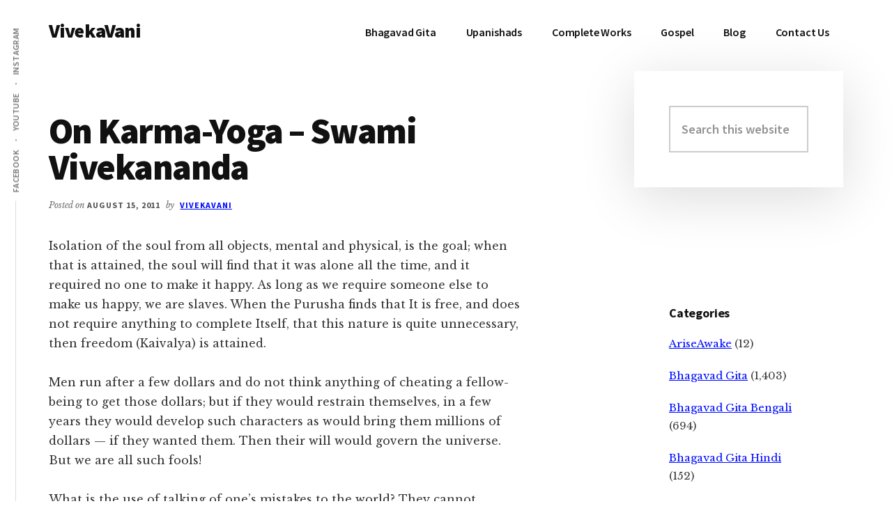

--- FILE ---
content_type: text/html; charset=UTF-8
request_url: https://vivekavani.com/karma-yoga-swami-vivekananda/
body_size: 15214
content:
<!DOCTYPE html>
<html lang="en-US">
<head >
<meta charset="UTF-8" />
<meta name="viewport" content="width=device-width, initial-scale=1" />
<meta name='robots' content='index, follow, max-image-preview:large, max-snippet:-1, max-video-preview:-1' />

	<!-- This site is optimized with the Yoast SEO plugin v26.6 - https://yoast.com/wordpress/plugins/seo/ -->
	<title>On Karma-Yoga - Swami Vivekananda - VivekaVani</title>
	<link rel="canonical" href="https://vivekavani.com/karma-yoga-swami-vivekananda/" />
	<meta property="og:locale" content="en_US" />
	<meta property="og:type" content="article" />
	<meta property="og:title" content="On Karma-Yoga - Swami Vivekananda - VivekaVani" />
	<meta property="og:description" content="Isolation of the soul from all objects, mental and physical, is the goal; when that is attained, the soul will find that it was alone all the time, and it required no one to make it happy. As long as we require someone else to make us happy, we are slaves. When the Purusha finds [&hellip;]" />
	<meta property="og:url" content="https://vivekavani.com/karma-yoga-swami-vivekananda/" />
	<meta property="og:site_name" content="VivekaVani" />
	<meta property="article:publisher" content="https://www.facebook.com/VivekaVani/" />
	<meta property="article:published_time" content="2011-08-15T01:24:00+00:00" />
	<meta property="article:modified_time" content="2021-08-15T01:24:58+00:00" />
	<meta name="author" content="VivekaVani" />
	<meta name="twitter:card" content="summary_large_image" />
	<meta name="twitter:creator" content="@advaitavani" />
	<meta name="twitter:site" content="@advaitavani" />
	<meta name="twitter:label1" content="Written by" />
	<meta name="twitter:data1" content="VivekaVani" />
	<meta name="twitter:label2" content="Est. reading time" />
	<meta name="twitter:data2" content="5 minutes" />
	<script type="application/ld+json" class="yoast-schema-graph">{"@context":"https://schema.org","@graph":[{"@type":"Article","@id":"https://vivekavani.com/karma-yoga-swami-vivekananda/#article","isPartOf":{"@id":"https://vivekavani.com/karma-yoga-swami-vivekananda/"},"author":{"name":"VivekaVani","@id":"https://vivekavani.com/#/schema/person/4c332aa4940fa74fd45810ed68e004cc"},"headline":"On Karma-Yoga &#8211; Swami Vivekananda","datePublished":"2011-08-15T01:24:00+00:00","dateModified":"2021-08-15T01:24:58+00:00","mainEntityOfPage":{"@id":"https://vivekavani.com/karma-yoga-swami-vivekananda/"},"wordCount":1145,"commentCount":0,"publisher":{"@id":"https://vivekavani.com/#organization"},"keywords":["Complete Works of Swami Vivekananda","Karma Yoga","Swami Vivekananda"],"articleSection":["Complete Works of Swami Vivekananda"],"inLanguage":"en-US"},{"@type":"WebPage","@id":"https://vivekavani.com/karma-yoga-swami-vivekananda/","url":"https://vivekavani.com/karma-yoga-swami-vivekananda/","name":"On Karma-Yoga - Swami Vivekananda - VivekaVani","isPartOf":{"@id":"https://vivekavani.com/#website"},"datePublished":"2011-08-15T01:24:00+00:00","dateModified":"2021-08-15T01:24:58+00:00","breadcrumb":{"@id":"https://vivekavani.com/karma-yoga-swami-vivekananda/#breadcrumb"},"inLanguage":"en-US","potentialAction":[{"@type":"ReadAction","target":["https://vivekavani.com/karma-yoga-swami-vivekananda/"]}]},{"@type":"BreadcrumbList","@id":"https://vivekavani.com/karma-yoga-swami-vivekananda/#breadcrumb","itemListElement":[{"@type":"ListItem","position":1,"name":"Blog","item":"https://vivekavani.com/blog/"},{"@type":"ListItem","position":2,"name":"Complete Works of Swami Vivekananda","item":"https://vivekavani.com/category/complete-works-of-swami-vivekananda/"},{"@type":"ListItem","position":3,"name":"On Karma-Yoga &#8211; Swami Vivekananda"}]},{"@type":"WebSite","@id":"https://vivekavani.com/#website","url":"https://vivekavani.com/","name":"VivekaVani","description":"Voice of Vivekananda","publisher":{"@id":"https://vivekavani.com/#organization"},"potentialAction":[{"@type":"SearchAction","target":{"@type":"EntryPoint","urlTemplate":"https://vivekavani.com/?s={search_term_string}"},"query-input":{"@type":"PropertyValueSpecification","valueRequired":true,"valueName":"search_term_string"}}],"inLanguage":"en-US"},{"@type":"Organization","@id":"https://vivekavani.com/#organization","name":"VivekaVani","url":"https://vivekavani.com/","logo":{"@type":"ImageObject","inLanguage":"en-US","@id":"https://vivekavani.com/#/schema/logo/image/","url":"https://cdn.vivekavani.com/wp-content/uploads/2019/04/swamiji-profile-pic.jpg","contentUrl":"https://cdn.vivekavani.com/wp-content/uploads/2019/04/swamiji-profile-pic.jpg","width":337,"height":337,"caption":"VivekaVani"},"image":{"@id":"https://vivekavani.com/#/schema/logo/image/"},"sameAs":["https://www.facebook.com/VivekaVani/","https://x.com/advaitavani","https://www.instagram.com/vivekavani/","https://www.pinterest.com/VedantaTalks","https://www.youtube.com/vivekavani"]},{"@type":"Person","@id":"https://vivekavani.com/#/schema/person/4c332aa4940fa74fd45810ed68e004cc","name":"VivekaVani","image":{"@type":"ImageObject","inLanguage":"en-US","@id":"https://vivekavani.com/#/schema/person/image/","url":"https://secure.gravatar.com/avatar/a1d9002e340cece03e4fe622613277b1d0e121da34e6b52714c3f96fac7e1ab5?s=96&d=mm&r=g","contentUrl":"https://secure.gravatar.com/avatar/a1d9002e340cece03e4fe622613277b1d0e121da34e6b52714c3f96fac7e1ab5?s=96&d=mm&r=g","caption":"VivekaVani"},"sameAs":["http://vivekavani.com","VivekaVani"],"url":"https://vivekavani.com/author/vivekavani/"}]}</script>
	<!-- / Yoast SEO plugin. -->


<link rel='dns-prefetch' href='//www.googletagmanager.com' />
<link rel='dns-prefetch' href='//fonts.googleapis.com' />
<link rel="alternate" type="application/rss+xml" title="VivekaVani &raquo; Feed" href="https://vivekavani.com/feed/" />
<link rel="alternate" title="oEmbed (JSON)" type="application/json+oembed" href="https://vivekavani.com/wp-json/oembed/1.0/embed?url=https%3A%2F%2Fvivekavani.com%2Fkarma-yoga-swami-vivekananda%2F" />
<link rel="alternate" title="oEmbed (XML)" type="text/xml+oembed" href="https://vivekavani.com/wp-json/oembed/1.0/embed?url=https%3A%2F%2Fvivekavani.com%2Fkarma-yoga-swami-vivekananda%2F&#038;format=xml" />
<style id='wp-img-auto-sizes-contain-inline-css' type='text/css'>
img:is([sizes=auto i],[sizes^="auto," i]){contain-intrinsic-size:3000px 1500px}
/*# sourceURL=wp-img-auto-sizes-contain-inline-css */
</style>
<link rel='stylesheet' id='authority-pro-css' href='https://cdn.vivekavani.com/wp-content/themes/authority-pro/style.css?ver=1.0.1' type='text/css' media='all' />
<style id='wp-emoji-styles-inline-css' type='text/css'>

	img.wp-smiley, img.emoji {
		display: inline !important;
		border: none !important;
		box-shadow: none !important;
		height: 1em !important;
		width: 1em !important;
		margin: 0 0.07em !important;
		vertical-align: -0.1em !important;
		background: none !important;
		padding: 0 !important;
	}
/*# sourceURL=wp-emoji-styles-inline-css */
</style>
<style id='wp-block-library-inline-css' type='text/css'>
:root{--wp-block-synced-color:#7a00df;--wp-block-synced-color--rgb:122,0,223;--wp-bound-block-color:var(--wp-block-synced-color);--wp-editor-canvas-background:#ddd;--wp-admin-theme-color:#007cba;--wp-admin-theme-color--rgb:0,124,186;--wp-admin-theme-color-darker-10:#006ba1;--wp-admin-theme-color-darker-10--rgb:0,107,160.5;--wp-admin-theme-color-darker-20:#005a87;--wp-admin-theme-color-darker-20--rgb:0,90,135;--wp-admin-border-width-focus:2px}@media (min-resolution:192dpi){:root{--wp-admin-border-width-focus:1.5px}}.wp-element-button{cursor:pointer}:root .has-very-light-gray-background-color{background-color:#eee}:root .has-very-dark-gray-background-color{background-color:#313131}:root .has-very-light-gray-color{color:#eee}:root .has-very-dark-gray-color{color:#313131}:root .has-vivid-green-cyan-to-vivid-cyan-blue-gradient-background{background:linear-gradient(135deg,#00d084,#0693e3)}:root .has-purple-crush-gradient-background{background:linear-gradient(135deg,#34e2e4,#4721fb 50%,#ab1dfe)}:root .has-hazy-dawn-gradient-background{background:linear-gradient(135deg,#faaca8,#dad0ec)}:root .has-subdued-olive-gradient-background{background:linear-gradient(135deg,#fafae1,#67a671)}:root .has-atomic-cream-gradient-background{background:linear-gradient(135deg,#fdd79a,#004a59)}:root .has-nightshade-gradient-background{background:linear-gradient(135deg,#330968,#31cdcf)}:root .has-midnight-gradient-background{background:linear-gradient(135deg,#020381,#2874fc)}:root{--wp--preset--font-size--normal:16px;--wp--preset--font-size--huge:42px}.has-regular-font-size{font-size:1em}.has-larger-font-size{font-size:2.625em}.has-normal-font-size{font-size:var(--wp--preset--font-size--normal)}.has-huge-font-size{font-size:var(--wp--preset--font-size--huge)}.has-text-align-center{text-align:center}.has-text-align-left{text-align:left}.has-text-align-right{text-align:right}.has-fit-text{white-space:nowrap!important}#end-resizable-editor-section{display:none}.aligncenter{clear:both}.items-justified-left{justify-content:flex-start}.items-justified-center{justify-content:center}.items-justified-right{justify-content:flex-end}.items-justified-space-between{justify-content:space-between}.screen-reader-text{border:0;clip-path:inset(50%);height:1px;margin:-1px;overflow:hidden;padding:0;position:absolute;width:1px;word-wrap:normal!important}.screen-reader-text:focus{background-color:#ddd;clip-path:none;color:#444;display:block;font-size:1em;height:auto;left:5px;line-height:normal;padding:15px 23px 14px;text-decoration:none;top:5px;width:auto;z-index:100000}html :where(.has-border-color){border-style:solid}html :where([style*=border-top-color]){border-top-style:solid}html :where([style*=border-right-color]){border-right-style:solid}html :where([style*=border-bottom-color]){border-bottom-style:solid}html :where([style*=border-left-color]){border-left-style:solid}html :where([style*=border-width]){border-style:solid}html :where([style*=border-top-width]){border-top-style:solid}html :where([style*=border-right-width]){border-right-style:solid}html :where([style*=border-bottom-width]){border-bottom-style:solid}html :where([style*=border-left-width]){border-left-style:solid}html :where(img[class*=wp-image-]){height:auto;max-width:100%}:where(figure){margin:0 0 1em}html :where(.is-position-sticky){--wp-admin--admin-bar--position-offset:var(--wp-admin--admin-bar--height,0px)}@media screen and (max-width:600px){html :where(.is-position-sticky){--wp-admin--admin-bar--position-offset:0px}}

/*# sourceURL=wp-block-library-inline-css */
</style><style id='global-styles-inline-css' type='text/css'>
:root{--wp--preset--aspect-ratio--square: 1;--wp--preset--aspect-ratio--4-3: 4/3;--wp--preset--aspect-ratio--3-4: 3/4;--wp--preset--aspect-ratio--3-2: 3/2;--wp--preset--aspect-ratio--2-3: 2/3;--wp--preset--aspect-ratio--16-9: 16/9;--wp--preset--aspect-ratio--9-16: 9/16;--wp--preset--color--black: #000000;--wp--preset--color--cyan-bluish-gray: #abb8c3;--wp--preset--color--white: #ffffff;--wp--preset--color--pale-pink: #f78da7;--wp--preset--color--vivid-red: #cf2e2e;--wp--preset--color--luminous-vivid-orange: #ff6900;--wp--preset--color--luminous-vivid-amber: #fcb900;--wp--preset--color--light-green-cyan: #7bdcb5;--wp--preset--color--vivid-green-cyan: #00d084;--wp--preset--color--pale-cyan-blue: #8ed1fc;--wp--preset--color--vivid-cyan-blue: #0693e3;--wp--preset--color--vivid-purple: #9b51e0;--wp--preset--gradient--vivid-cyan-blue-to-vivid-purple: linear-gradient(135deg,rgb(6,147,227) 0%,rgb(155,81,224) 100%);--wp--preset--gradient--light-green-cyan-to-vivid-green-cyan: linear-gradient(135deg,rgb(122,220,180) 0%,rgb(0,208,130) 100%);--wp--preset--gradient--luminous-vivid-amber-to-luminous-vivid-orange: linear-gradient(135deg,rgb(252,185,0) 0%,rgb(255,105,0) 100%);--wp--preset--gradient--luminous-vivid-orange-to-vivid-red: linear-gradient(135deg,rgb(255,105,0) 0%,rgb(207,46,46) 100%);--wp--preset--gradient--very-light-gray-to-cyan-bluish-gray: linear-gradient(135deg,rgb(238,238,238) 0%,rgb(169,184,195) 100%);--wp--preset--gradient--cool-to-warm-spectrum: linear-gradient(135deg,rgb(74,234,220) 0%,rgb(151,120,209) 20%,rgb(207,42,186) 40%,rgb(238,44,130) 60%,rgb(251,105,98) 80%,rgb(254,248,76) 100%);--wp--preset--gradient--blush-light-purple: linear-gradient(135deg,rgb(255,206,236) 0%,rgb(152,150,240) 100%);--wp--preset--gradient--blush-bordeaux: linear-gradient(135deg,rgb(254,205,165) 0%,rgb(254,45,45) 50%,rgb(107,0,62) 100%);--wp--preset--gradient--luminous-dusk: linear-gradient(135deg,rgb(255,203,112) 0%,rgb(199,81,192) 50%,rgb(65,88,208) 100%);--wp--preset--gradient--pale-ocean: linear-gradient(135deg,rgb(255,245,203) 0%,rgb(182,227,212) 50%,rgb(51,167,181) 100%);--wp--preset--gradient--electric-grass: linear-gradient(135deg,rgb(202,248,128) 0%,rgb(113,206,126) 100%);--wp--preset--gradient--midnight: linear-gradient(135deg,rgb(2,3,129) 0%,rgb(40,116,252) 100%);--wp--preset--font-size--small: 13px;--wp--preset--font-size--medium: 20px;--wp--preset--font-size--large: 36px;--wp--preset--font-size--x-large: 42px;--wp--preset--spacing--20: 0.44rem;--wp--preset--spacing--30: 0.67rem;--wp--preset--spacing--40: 1rem;--wp--preset--spacing--50: 1.5rem;--wp--preset--spacing--60: 2.25rem;--wp--preset--spacing--70: 3.38rem;--wp--preset--spacing--80: 5.06rem;--wp--preset--shadow--natural: 6px 6px 9px rgba(0, 0, 0, 0.2);--wp--preset--shadow--deep: 12px 12px 50px rgba(0, 0, 0, 0.4);--wp--preset--shadow--sharp: 6px 6px 0px rgba(0, 0, 0, 0.2);--wp--preset--shadow--outlined: 6px 6px 0px -3px rgb(255, 255, 255), 6px 6px rgb(0, 0, 0);--wp--preset--shadow--crisp: 6px 6px 0px rgb(0, 0, 0);}:where(.is-layout-flex){gap: 0.5em;}:where(.is-layout-grid){gap: 0.5em;}body .is-layout-flex{display: flex;}.is-layout-flex{flex-wrap: wrap;align-items: center;}.is-layout-flex > :is(*, div){margin: 0;}body .is-layout-grid{display: grid;}.is-layout-grid > :is(*, div){margin: 0;}:where(.wp-block-columns.is-layout-flex){gap: 2em;}:where(.wp-block-columns.is-layout-grid){gap: 2em;}:where(.wp-block-post-template.is-layout-flex){gap: 1.25em;}:where(.wp-block-post-template.is-layout-grid){gap: 1.25em;}.has-black-color{color: var(--wp--preset--color--black) !important;}.has-cyan-bluish-gray-color{color: var(--wp--preset--color--cyan-bluish-gray) !important;}.has-white-color{color: var(--wp--preset--color--white) !important;}.has-pale-pink-color{color: var(--wp--preset--color--pale-pink) !important;}.has-vivid-red-color{color: var(--wp--preset--color--vivid-red) !important;}.has-luminous-vivid-orange-color{color: var(--wp--preset--color--luminous-vivid-orange) !important;}.has-luminous-vivid-amber-color{color: var(--wp--preset--color--luminous-vivid-amber) !important;}.has-light-green-cyan-color{color: var(--wp--preset--color--light-green-cyan) !important;}.has-vivid-green-cyan-color{color: var(--wp--preset--color--vivid-green-cyan) !important;}.has-pale-cyan-blue-color{color: var(--wp--preset--color--pale-cyan-blue) !important;}.has-vivid-cyan-blue-color{color: var(--wp--preset--color--vivid-cyan-blue) !important;}.has-vivid-purple-color{color: var(--wp--preset--color--vivid-purple) !important;}.has-black-background-color{background-color: var(--wp--preset--color--black) !important;}.has-cyan-bluish-gray-background-color{background-color: var(--wp--preset--color--cyan-bluish-gray) !important;}.has-white-background-color{background-color: var(--wp--preset--color--white) !important;}.has-pale-pink-background-color{background-color: var(--wp--preset--color--pale-pink) !important;}.has-vivid-red-background-color{background-color: var(--wp--preset--color--vivid-red) !important;}.has-luminous-vivid-orange-background-color{background-color: var(--wp--preset--color--luminous-vivid-orange) !important;}.has-luminous-vivid-amber-background-color{background-color: var(--wp--preset--color--luminous-vivid-amber) !important;}.has-light-green-cyan-background-color{background-color: var(--wp--preset--color--light-green-cyan) !important;}.has-vivid-green-cyan-background-color{background-color: var(--wp--preset--color--vivid-green-cyan) !important;}.has-pale-cyan-blue-background-color{background-color: var(--wp--preset--color--pale-cyan-blue) !important;}.has-vivid-cyan-blue-background-color{background-color: var(--wp--preset--color--vivid-cyan-blue) !important;}.has-vivid-purple-background-color{background-color: var(--wp--preset--color--vivid-purple) !important;}.has-black-border-color{border-color: var(--wp--preset--color--black) !important;}.has-cyan-bluish-gray-border-color{border-color: var(--wp--preset--color--cyan-bluish-gray) !important;}.has-white-border-color{border-color: var(--wp--preset--color--white) !important;}.has-pale-pink-border-color{border-color: var(--wp--preset--color--pale-pink) !important;}.has-vivid-red-border-color{border-color: var(--wp--preset--color--vivid-red) !important;}.has-luminous-vivid-orange-border-color{border-color: var(--wp--preset--color--luminous-vivid-orange) !important;}.has-luminous-vivid-amber-border-color{border-color: var(--wp--preset--color--luminous-vivid-amber) !important;}.has-light-green-cyan-border-color{border-color: var(--wp--preset--color--light-green-cyan) !important;}.has-vivid-green-cyan-border-color{border-color: var(--wp--preset--color--vivid-green-cyan) !important;}.has-pale-cyan-blue-border-color{border-color: var(--wp--preset--color--pale-cyan-blue) !important;}.has-vivid-cyan-blue-border-color{border-color: var(--wp--preset--color--vivid-cyan-blue) !important;}.has-vivid-purple-border-color{border-color: var(--wp--preset--color--vivid-purple) !important;}.has-vivid-cyan-blue-to-vivid-purple-gradient-background{background: var(--wp--preset--gradient--vivid-cyan-blue-to-vivid-purple) !important;}.has-light-green-cyan-to-vivid-green-cyan-gradient-background{background: var(--wp--preset--gradient--light-green-cyan-to-vivid-green-cyan) !important;}.has-luminous-vivid-amber-to-luminous-vivid-orange-gradient-background{background: var(--wp--preset--gradient--luminous-vivid-amber-to-luminous-vivid-orange) !important;}.has-luminous-vivid-orange-to-vivid-red-gradient-background{background: var(--wp--preset--gradient--luminous-vivid-orange-to-vivid-red) !important;}.has-very-light-gray-to-cyan-bluish-gray-gradient-background{background: var(--wp--preset--gradient--very-light-gray-to-cyan-bluish-gray) !important;}.has-cool-to-warm-spectrum-gradient-background{background: var(--wp--preset--gradient--cool-to-warm-spectrum) !important;}.has-blush-light-purple-gradient-background{background: var(--wp--preset--gradient--blush-light-purple) !important;}.has-blush-bordeaux-gradient-background{background: var(--wp--preset--gradient--blush-bordeaux) !important;}.has-luminous-dusk-gradient-background{background: var(--wp--preset--gradient--luminous-dusk) !important;}.has-pale-ocean-gradient-background{background: var(--wp--preset--gradient--pale-ocean) !important;}.has-electric-grass-gradient-background{background: var(--wp--preset--gradient--electric-grass) !important;}.has-midnight-gradient-background{background: var(--wp--preset--gradient--midnight) !important;}.has-small-font-size{font-size: var(--wp--preset--font-size--small) !important;}.has-medium-font-size{font-size: var(--wp--preset--font-size--medium) !important;}.has-large-font-size{font-size: var(--wp--preset--font-size--large) !important;}.has-x-large-font-size{font-size: var(--wp--preset--font-size--x-large) !important;}
/*# sourceURL=global-styles-inline-css */
</style>

<style id='classic-theme-styles-inline-css' type='text/css'>
/*! This file is auto-generated */
.wp-block-button__link{color:#fff;background-color:#32373c;border-radius:9999px;box-shadow:none;text-decoration:none;padding:calc(.667em + 2px) calc(1.333em + 2px);font-size:1.125em}.wp-block-file__button{background:#32373c;color:#fff;text-decoration:none}
/*# sourceURL=https://cdn.vivekavani.com/wp-includes/css/classic-themes.min.css */
</style>
<link rel='stylesheet' id='authority-fonts-css' href='//fonts.googleapis.com/css?family=Source+Sans+Pro%3A600%2C700%2C900%7CLibre+Baskerville%3A400%2C400italic%2C700&#038;ver=1.0.1' type='text/css' media='all' />
<link rel='stylesheet' id='dashicons-css' href='https://cdn.vivekavani.com/wp-includes/css/dashicons.min.css?ver=6.9' type='text/css' media='all' />
<link rel='stylesheet' id='wp-block-paragraph-css' href='https://cdn.vivekavani.com/wp-includes/blocks/paragraph/style.min.css?ver=6.9' type='text/css' media='all' />
<script type="text/javascript" src="https://cdn.vivekavani.com/wp-includes/js/jquery/jquery.min.js?ver=3.7.1" id="jquery-core-js"></script>
<script type="text/javascript" src="https://cdn.vivekavani.com/wp-includes/js/jquery/jquery-migrate.min.js?ver=3.4.1" id="jquery-migrate-js"></script>

<!-- Google tag (gtag.js) snippet added by Site Kit -->
<!-- Google Analytics snippet added by Site Kit -->
<script type="text/javascript" src="https://www.googletagmanager.com/gtag/js?id=G-GJJBD52R91" id="google_gtagjs-js" async></script>
<script type="text/javascript" id="google_gtagjs-js-after">
/* <![CDATA[ */
window.dataLayer = window.dataLayer || [];function gtag(){dataLayer.push(arguments);}
gtag("set","linker",{"domains":["vivekavani.com"]});
gtag("js", new Date());
gtag("set", "developer_id.dZTNiMT", true);
gtag("config", "G-GJJBD52R91", {"googlesitekit_post_type":"post"});
//# sourceURL=google_gtagjs-js-after
/* ]]> */
</script>
<link rel="https://api.w.org/" href="https://vivekavani.com/wp-json/" /><link rel="alternate" title="JSON" type="application/json" href="https://vivekavani.com/wp-json/wp/v2/posts/7357" /><link rel="EditURI" type="application/rsd+xml" title="RSD" href="https://vivekavani.com/xmlrpc.php?rsd" />
<link rel='shortlink' href='https://vivekavani.com/?p=7357' />
<meta name="generator" content="Site Kit by Google 1.168.0" /><link rel="pingback" href="https://vivekavani.com/xmlrpc.php" />

<!-- Google AdSense meta tags added by Site Kit -->
<meta name="google-adsense-platform-account" content="ca-host-pub-2644536267352236">
<meta name="google-adsense-platform-domain" content="sitekit.withgoogle.com">
<!-- End Google AdSense meta tags added by Site Kit -->
<link rel="icon" href="https://cdn.vivekavani.com/wp-content/uploads/2021/01/cropped-Swami-Vivekananda-32x32.png" sizes="32x32" />
<link rel="icon" href="https://cdn.vivekavani.com/wp-content/uploads/2021/01/cropped-Swami-Vivekananda-192x192.png" sizes="192x192" />
<link rel="apple-touch-icon" href="https://cdn.vivekavani.com/wp-content/uploads/2021/01/cropped-Swami-Vivekananda-180x180.png" />
<meta name="msapplication-TileImage" content="https://cdn.vivekavani.com/wp-content/uploads/2021/01/cropped-Swami-Vivekananda-270x270.png" />
		<style type="text/css" id="wp-custom-css">
			.authority-top-banner {
    background: #00b100;
    display: none;
    padding: 5px 5px 5px 5px;
    position: relative;
    text-align: center;
}
figcaption {
    text-align: center;
}
a.previous, a.next {
    background-color: #04AA6D;
    color: #ffffff;
    border-color: #04AA6D;
	padding:8px 16px;
	text-decoration: none;
	border-radius: 5px;
	margin: 0 auto 24px;
}
a.previous {float: left!important;}
a.next
{float: right!important;}

.entry {
    margin-bottom: 20px;
}
.after-entry {
    margin-bottom: 0px;
}

.wp-block-image {
    margin-bottom: 1em;
}		</style>
		</head>
<body class="wp-singular post-template-default single single-post postid-7357 single-format-standard wp-theme-genesis wp-child-theme-authority-pro header-full-width content-sidebar genesis-breadcrumbs-hidden"><ul class="genesis-skip-link"><li><a href="#genesis-content" class="screen-reader-shortcut"> Skip to main content</a></li><li><a href="#genesis-sidebar-primary" class="screen-reader-shortcut"> Skip to primary sidebar</a></li></ul><div class="site-container"><h2 id="additional-menu-label" class="screen-reader-text">Additional menu</h2><nav class="nav-social" aria-labelledby="additional-menu-label" id="genesis-nav-social" itemscope itemtype="https://schema.org/SiteNavigationElement"><ul id="menu-social" class="menu genesis-nav-menu js-superfish"><li id="menu-item-16" class="menu-item menu-item-type-custom menu-item-object-custom menu-item-16"><a href="https://www.facebook.com/VivekaVani/"><span >Facebook</span></a></li>
<li id="menu-item-17" class="menu-item menu-item-type-custom menu-item-object-custom menu-item-17"><a href="https://www.youtube.com/vivekavani?sub_confirmation=1"><span >YouTube</span></a></li>
<li id="menu-item-18" class="menu-item menu-item-type-custom menu-item-object-custom menu-item-18"><a href="https://www.instagram.com/vivekavani/"><span >Instagram</span></a></li>
</ul></nav><header class="site-header"><div class="wrap"><div class="title-area"><p class="site-title"><a href="https://vivekavani.com/">VivekaVani</a></p><p class="site-description">Voice of Vivekananda</p></div><nav class="nav-primary" aria-label="Main" id="genesis-nav-primary"><div class="wrap"><ul id="menu-primary" class="menu genesis-nav-menu menu-primary js-superfish"><li id="menu-item-14256" class="menu-item menu-item-type-custom menu-item-object-custom menu-item-has-children menu-item-14256"><a href="https://vivekavani.com/bg/"><span >Bhagavad Gita</span></a>
<ul class="sub-menu">
	<li id="menu-item-16240" class="menu-item menu-item-type-custom menu-item-object-custom menu-item-16240"><a href="https://vivekavani.com/b1/"><span >Chapter 1</span></a></li>
	<li id="menu-item-16241" class="menu-item menu-item-type-custom menu-item-object-custom menu-item-16241"><a href="https://vivekavani.com/b2/"><span >Chapter 2</span></a></li>
	<li id="menu-item-16242" class="menu-item menu-item-type-custom menu-item-object-custom menu-item-16242"><a href="https://vivekavani.com/b3/"><span >Chapter 3</span></a></li>
	<li id="menu-item-16243" class="menu-item menu-item-type-custom menu-item-object-custom menu-item-16243"><a href="https://vivekavani.com/b4/"><span >Chapter 4</span></a></li>
	<li id="menu-item-16244" class="menu-item menu-item-type-custom menu-item-object-custom menu-item-16244"><a href="https://vivekavani.com/b5/"><span >Chapter 5</span></a></li>
	<li id="menu-item-16245" class="menu-item menu-item-type-custom menu-item-object-custom menu-item-16245"><a href="https://vivekavani.com/b6/"><span >Chapter 6</span></a></li>
	<li id="menu-item-16246" class="menu-item menu-item-type-custom menu-item-object-custom menu-item-16246"><a href="https://vivekavani.com/b7/"><span >Chapter 7</span></a></li>
	<li id="menu-item-16247" class="menu-item menu-item-type-custom menu-item-object-custom menu-item-16247"><a href="https://vivekavani.com/b8/"><span >Chapter 8</span></a></li>
	<li id="menu-item-16248" class="menu-item menu-item-type-custom menu-item-object-custom menu-item-16248"><a href="https://vivekavani.com/b9/"><span >Chapter 9</span></a></li>
	<li id="menu-item-16249" class="menu-item menu-item-type-custom menu-item-object-custom menu-item-16249"><a href="https://vivekavani.com/b10/"><span >Chapter 10</span></a></li>
	<li id="menu-item-16250" class="menu-item menu-item-type-custom menu-item-object-custom menu-item-16250"><a href="https://vivekavani.com/b11/"><span >Chapter 11</span></a></li>
	<li id="menu-item-16251" class="menu-item menu-item-type-custom menu-item-object-custom menu-item-16251"><a href="https://vivekavani.com/b12/"><span >Chapter 12</span></a></li>
	<li id="menu-item-16252" class="menu-item menu-item-type-custom menu-item-object-custom menu-item-16252"><a href="https://vivekavani.com/b13/"><span >Chapter 13</span></a></li>
	<li id="menu-item-16253" class="menu-item menu-item-type-custom menu-item-object-custom menu-item-16253"><a href="https://vivekavani.com/b14/"><span >Chapter 14</span></a></li>
	<li id="menu-item-16254" class="menu-item menu-item-type-custom menu-item-object-custom menu-item-16254"><a href="https://vivekavani.com/b15/"><span >Chapter 15</span></a></li>
	<li id="menu-item-16255" class="menu-item menu-item-type-custom menu-item-object-custom menu-item-16255"><a href="https://vivekavani.com/b16/"><span >Chapter 16</span></a></li>
	<li id="menu-item-16256" class="menu-item menu-item-type-custom menu-item-object-custom menu-item-16256"><a href="https://vivekavani.com/b17/"><span >Chapter 17</span></a></li>
	<li id="menu-item-16257" class="menu-item menu-item-type-custom menu-item-object-custom menu-item-16257"><a href="https://vivekavani.com/b18/"><span >Chapter 18</span></a></li>
</ul>
</li>
<li id="menu-item-29710" class="menu-item menu-item-type-custom menu-item-object-custom menu-item-29710"><a href="https://vivekavani.com/u/"><span >Upanishads</span></a></li>
<li id="menu-item-16190" class="menu-item menu-item-type-post_type menu-item-object-page menu-item-has-children menu-item-16190"><a href="https://vivekavani.com/cw/"><span >Complete Works</span></a>
<ul class="sub-menu">
	<li id="menu-item-16258" class="menu-item menu-item-type-custom menu-item-object-custom menu-item-16258"><a href="https://vivekavani.com/1/"><span >Volume 1</span></a></li>
	<li id="menu-item-16259" class="menu-item menu-item-type-custom menu-item-object-custom menu-item-16259"><a href="https://vivekavani.com/2/"><span >Volume 2</span></a></li>
	<li id="menu-item-16260" class="menu-item menu-item-type-custom menu-item-object-custom menu-item-16260"><a href="https://vivekavani.com/3/"><span >Volume 3</span></a></li>
	<li id="menu-item-16261" class="menu-item menu-item-type-custom menu-item-object-custom menu-item-16261"><a href="https://vivekavani.com/4/"><span >Volume 4</span></a></li>
	<li id="menu-item-16262" class="menu-item menu-item-type-custom menu-item-object-custom menu-item-16262"><a href="https://vivekavani.com/5/"><span >Volume 5</span></a></li>
	<li id="menu-item-16263" class="menu-item menu-item-type-custom menu-item-object-custom menu-item-16263"><a href="https://vivekavani.com/6/"><span >Volume 6</span></a></li>
	<li id="menu-item-16264" class="menu-item menu-item-type-custom menu-item-object-custom menu-item-16264"><a href="https://vivekavani.com/7/"><span >Volume 7</span></a></li>
	<li id="menu-item-16265" class="menu-item menu-item-type-custom menu-item-object-custom menu-item-16265"><a href="https://vivekavani.com/8/"><span >Volume 8</span></a></li>
	<li id="menu-item-16266" class="menu-item menu-item-type-custom menu-item-object-custom menu-item-16266"><a href="https://vivekavani.com/9/"><span >Volume 9</span></a></li>
</ul>
</li>
<li id="menu-item-39318" class="menu-item menu-item-type-custom menu-item-object-custom menu-item-39318"><a href="https://vivekavani.com/g/"><span >Gospel</span></a></li>
<li id="menu-item-675" class="menu-item menu-item-type-post_type menu-item-object-page current_page_parent menu-item-675"><a href="https://vivekavani.com/blog/"><span >Blog</span></a></li>
<li id="menu-item-240" class="menu-item menu-item-type-post_type menu-item-object-page menu-item-240"><a href="https://vivekavani.com/contact-us/"><span >Contact Us</span></a></li>
</ul></div></nav></div></header><div class="site-inner"><div class="content-sidebar-wrap"><main class="content" id="genesis-content"><article class="post-7357 post type-post status-publish format-standard category-complete-works-of-swami-vivekananda tag-complete-works-of-swami-vivekananda tag-karma-yoga tag-swami-vivekananda entry" aria-label="On Karma-Yoga &#8211; Swami Vivekananda"><header class="entry-header"><h1 class="entry-title">On Karma-Yoga &#8211; Swami Vivekananda</h1>
<p class="entry-meta">Posted on <time class="entry-time">August 15, 2011</time> by <span class="entry-author"><a href="https://vivekavani.com/author/vivekavani/" class="entry-author-link" rel="author"><span class="entry-author-name">VivekaVani</span></a></span></p></header><div class="entry-content">
<p>Isolation of the soul from all objects, mental and physical, is the goal; when that is attained, the soul will find that it was alone all the time, and it required no one to make it happy. As long as we require someone else to make us happy, we are slaves. When the Purusha finds that It is free, and does not require anything to complete Itself, that this nature is quite unnecessary, then freedom (Kaivalya) is attained.</p>



<p>Men run after a few dollars and do not think anything of cheating a fellow-being to get those dollars; but if they would restrain themselves, in a few years they would develop such characters as would bring them millions of dollars — if they wanted them. Then their will would govern the universe. But we are all such fools!</p>



<p>What is the use of talking of one&#8217;s mistakes to the world? They cannot thereby be undone. For what one has done one must suffer; one must try and do better. The world sympathises only with the strong and the powerful.</p>



<p>It is only work that is done as a free-will offering to humanity and to nature that does not bring with it any binding attachment.</p>



<p>Duty of any kind is not to be slighted. A man who does the lower work is not, for that reason only, a lower man than he who does the higher work; a man should not be judged by the nature of his duties, but by the manner in which he does them. His manner of doing them and his power to do them are indeed the test of a man. A shoemaker who can turn out a strong, nice pair of shoes in the shortest possible time is a better man,&nbsp;according to his profession and his work, than a professor who talks nonsense every day of his life.</p>



<p>Every duty is holy, and devotion to duty is the highest form of the worship of God; it is certainly a source of great help in enlightening and emancipating the deluded and ignorance-encumbered souls of the Baddhas — the bound ones.</p>



<p>By doing well the duty which is nearest to us, the duty which is in our hands now, we make ourselves stronger and improving our strength in this manner step by step, we may even reach a state in which it shall be our privilege to do the most coveted and honoured duties in life and in society.</p>



<p>Nature&#8217;s justice is uniformly stern and unrelenting.</p>



<p>The most practical man would call life neither good nor evil.</p>



<p>Every successful man must have behind him somewhere tremendous integrity, tremendous sincerity, and that is the cause of his signal success in life. He may not have been perfectly unselfish; yet he was tending towards it. If he had been perfectly unselfish, his would have been as great a success as that of the Buddha or of the Christ. The degree of unselfishness marks the degree of success everywhere.</p>



<p>The great leaders of mankind belong to higher fields than the field of platform work.</p>



<p>However we may try, there cannot be any action which is perfectly pure or any which is perfectly impure, taking purity or impurity in the sense of injury or non-injury. We cannot breathe or live without injuring others, and every morsel of food we eat is taken from another&#8217;s mouth; our very lives are crowding out some other lives. It may be those of men, or animals, or small fungi, but someone somewhere we have to crowd out. That being the case, it naturally follows that perfection can never be attained by work. We may work through all eternity,&nbsp;but there will be no way out of this intricate maze: we may work on and on and on, but there will be no end.</p>



<p>The man who works through freedom and love cares nothing for results. But the slave wants his whipping; the servant wants his pay. So with all life; take for instance the public life. The public speaker wants a little applause or a little hissing and hooting. If you keep him in a corner without it, you kill him, for he requires it. This is working through slavery. To expect something in return, under such conditions, becomes second nature. Next comes the work of the servant, who requires some pay; I give this, and you give me that. Nothing is easier to say, &#8220;I work for work&#8217;s sake&#8221;, but nothing is so difficult to attain. I would go twenty miles on my hands and knees to look on the face of the man who can work for work&#8217;s sake. There is a motive somewhere. If it is not money, it is power. If it is not power, it is gain. Somehow, somewhere, there is a motive power. You are my friend, and I want to work for you and with you. This is all very well, and every moment I may make protestation of my sincerity. But take care, you must be sure to agree with me! If you do not, I shall no longer take care of you or live for you! This kind of work for a motive brings misery. That work alone brings unattachment and bliss, wherein we work as masters of our own minds.</p>



<p>The great lesson to learn is that I am not the standard by which the whole universe is to be judged; each man is to be judged by his own idea, each race by its own standard and ideal, each custom of each country by its own reasoning and conditions. American customs are the result of the environment in which the Americans live and Indian customs are the result of the environment in which the Indians are; and so of China, Japan, England, and every other country.</p>



<p>We all find ourselves in the position for which we are fit, each ball finds its own hole; and if one has some&nbsp;capacity above another, the world will find that out too, in this universal adjusting that goes on. So it is no use to grumble. There may be a rich man who is wicked, yet there must be in that man certain qualities that made him rich; and if any other man has the same qualities, he will also become rich. What is the use of fighting and complaining? That will not help us to better things. He who grumbles at the little thing that has fallen to his lot to do will grumble at everything. Always grumbling, he will lead a miserable life, and everything will be a failure. But that man who does his duty as he goes, putting, his shoulder to the wheel, will see the light, and higher and higher duties will fall to his share.</p>
</div><footer class="entry-footer"><p class="entry-meta"><span class="entry-categories">Filed Under: <a href="https://vivekavani.com/category/complete-works-of-swami-vivekananda/" rel="category tag">Complete Works of Swami Vivekananda</a></span> <span class="entry-tags">Tagged With: <a href="https://vivekavani.com/tag/complete-works-of-swami-vivekananda/" rel="tag">Complete Works of Swami Vivekananda</a>, <a href="https://vivekavani.com/tag/karma-yoga/" rel="tag">Karma Yoga</a>, <a href="https://vivekavani.com/tag/swami-vivekananda/" rel="tag">Swami Vivekananda</a></span></p></footer></article><div class="after-entry widget-area"><section id="text-2" class="widget widget_text"><div class="widget-wrap">			<div class="textwidget"><p>✅ <strong><a href="https://vivekavani.com/bg/">Bhagavad Gita: 18 Chapters, 700 Verses</a></strong></p>
<p>✅ <strong><a href="https://www.whatsapp.com/channel/0029VaBgXhxIt5s1ZImBn637">Join VivekaVani Whatsapp Channel</a></strong></p>
<p>✅ <strong><a href="https://vivekavani.com/cw/">Complete Works of Swami Vivekananda</a></strong></p>
</div>
		</div></section>
</div></main><aside class="sidebar sidebar-primary widget-area" role="complementary" aria-label="Primary Sidebar" id="genesis-sidebar-primary"><h2 class="genesis-sidebar-title screen-reader-text">Primary Sidebar</h2><section id="search-2" class="widget widget_search"><div class="widget-wrap"><form class="search-form" method="get" action="https://vivekavani.com/" role="search"><label class="search-form-label screen-reader-text" for="searchform-1">Search this website</label><input class="search-form-input" type="search" name="s" id="searchform-1" placeholder="Search this website"><input class="search-form-submit" type="submit" value="Search"><meta content="https://vivekavani.com/?s={s}"></form></div></section>
<section id="block-2" class="widget widget_block"><div class="widget-wrap"></div></section>
<section id="categories-2" class="widget widget_categories"><div class="widget-wrap"><h3 class="widgettitle widget-title">Categories</h3>

			<ul>
					<li class="cat-item cat-item-10"><a href="https://vivekavani.com/category/ariseawake/">AriseAwake</a> (12)
</li>
	<li class="cat-item cat-item-44"><a href="https://vivekavani.com/category/bhagavad-gita/">Bhagavad Gita</a> (1,403)
</li>
	<li class="cat-item cat-item-144"><a href="https://vivekavani.com/category/bhagavad-gita/bhagavad-gita-bengali/">Bhagavad Gita Bengali</a> (694)
</li>
	<li class="cat-item cat-item-146"><a href="https://vivekavani.com/category/bhagavad-gita/bhagavad-gita-hindi/">Bhagavad Gita Hindi</a> (152)
</li>
	<li class="cat-item cat-item-147"><a href="https://vivekavani.com/category/bhagavad-gita/bhagavad-gita-kannada/">Bhagavad Gita Kannada</a> (3)
</li>
	<li class="cat-item cat-item-145"><a href="https://vivekavani.com/category/bhagavad-gita/bhagavad-gita-telugu/">Bhagavad Gita Telugu</a> (658)
</li>
	<li class="cat-item cat-item-59"><a href="https://vivekavani.com/category/complete-works-of-swami-vivekananda/bhakti-yoga/">Bhakti Yoga</a> (45)
</li>
	<li class="cat-item cat-item-137"><a href="https://vivekavani.com/category/book-summaries/">Book Summaries</a> (43)
</li>
	<li class="cat-item cat-item-62"><a href="https://vivekavani.com/category/books/">Books</a> (2)
</li>
	<li class="cat-item cat-item-123"><a href="https://vivekavani.com/category/brahma-sutras/">Brahma Sutras</a> (553)
</li>
	<li class="cat-item cat-item-122"><a href="https://vivekavani.com/category/upanishads/brihadaranyaka-upanishad/">Brihadaranyaka Upanishad</a> (430)
</li>
	<li class="cat-item cat-item-143"><a href="https://vivekavani.com/category/buddhism/">Buddhism</a> (1)
</li>
	<li class="cat-item cat-item-121"><a href="https://vivekavani.com/category/upanishads/chandogya-upanishad/">Chandogya Upanishad</a> (625)
</li>
	<li class="cat-item cat-item-51"><a href="https://vivekavani.com/category/complete-works-of-swami-vivekananda/">Complete Works of Swami Vivekananda</a> (1,494)
</li>
	<li class="cat-item cat-item-124"><a href="https://vivekavani.com/category/dhammapada/">Dhammapada</a> (306)
</li>
	<li class="cat-item cat-item-139"><a href="https://vivekavani.com/category/economics/">Economics</a> (1)
</li>
	<li class="cat-item cat-item-81"><a href="https://vivekavani.com/category/hymns-and-prayers/">Hymns and Prayers</a> (30)
</li>
	<li class="cat-item cat-item-91"><a href="https://vivekavani.com/category/important-incidents/">Important Incidents</a> (547)
</li>
	<li class="cat-item cat-item-148"><a href="https://vivekavani.com/category/important-incidents/important-incidents-telugu/">Important Incidents Telugu</a> (4)
</li>
	<li class="cat-item cat-item-80"><a href="https://vivekavani.com/category/complete-works-of-swami-vivekananda/inspired-talks/">Inspired Talks</a> (45)
</li>
	<li class="cat-item cat-item-114"><a href="https://vivekavani.com/category/upanishads/isha-upanishad/">Isha Upanishad</a> (15)
</li>
	<li class="cat-item cat-item-56"><a href="https://vivekavani.com/category/complete-works-of-swami-vivekananda/jnana-yoga/">Jnana Yoga</a> (17)
</li>
	<li class="cat-item cat-item-52"><a href="https://vivekavani.com/category/complete-works-of-swami-vivekananda/karma-yoga/">Karma Yoga</a> (8)
</li>
	<li class="cat-item cat-item-117"><a href="https://vivekavani.com/category/upanishads/katha-upanishad/">Katha Upanishad</a> (117)
</li>
	<li class="cat-item cat-item-115"><a href="https://vivekavani.com/category/upanishads/kena-upanishad/">Kena Upanishad</a> (33)
</li>
	<li class="cat-item cat-item-109"><a href="https://vivekavani.com/category/knowledge-portal/">Knowledge Portal</a> (7)
</li>
	<li class="cat-item cat-item-60"><a href="https://vivekavani.com/category/complete-works-of-swami-vivekananda/lectures-from-colombo-to-almora/">Lectures from Colombo to Almora</a> (31)
</li>
	<li class="cat-item cat-item-79"><a href="https://vivekavani.com/category/complete-works-of-swami-vivekananda/letters-of-swami-vivekananda/">Letters of Swami Vivekananda</a> (751)
</li>
	<li class="cat-item cat-item-104"><a href="https://vivekavani.com/category/stories-of-devotees/">Life Stories of Devotees</a> (105)
</li>
	<li class="cat-item cat-item-126"><a href="https://vivekavani.com/category/upanishads/mandukya-upanishad/">Mandukya Upanishad</a> (218)
</li>
	<li class="cat-item cat-item-63"><a href="https://vivekavani.com/category/monks/">Monks</a> (93)
</li>
	<li class="cat-item cat-item-118"><a href="https://vivekavani.com/category/upanishads/mundaka-upanishad/">Mundaka Upanishad</a> (65)
</li>
	<li class="cat-item cat-item-128"><a href="https://vivekavani.com/category/philosophers/">Philosophers</a> (10)
</li>
	<li class="cat-item cat-item-120"><a href="https://vivekavani.com/category/upanishads/prashna-upanishad/">Prashna Upanishad</a> (66)
</li>
	<li class="cat-item cat-item-15"><a href="https://vivekavani.com/category/questions-and-answers/">Questions and Answers</a> (41)
</li>
	<li class="cat-item cat-item-129"><a href="https://vivekavani.com/category/quotes/">Quotes</a> (17)
</li>
	<li class="cat-item cat-item-71"><a href="https://vivekavani.com/category/complete-works-of-swami-vivekananda/raja-yoga/">Raja Yoga</a> (33)
</li>
	<li class="cat-item cat-item-135"><a href="https://vivekavani.com/category/ramana-maharshi/">Ramana Maharshi</a> (3)
</li>
	<li class="cat-item cat-item-133"><a href="https://vivekavani.com/category/science-and-spirituality/">Science and Spirituality</a> (1)
</li>
	<li class="cat-item cat-item-111"><a href="https://vivekavani.com/category/spiritual-diary/">Spiritual Diary</a> (366)
</li>
	<li class="cat-item cat-item-130"><a href="https://vivekavani.com/category/quotes/sri-ramakrishna-quotes/">Sri Ramakrishna Quotes</a> (75)
</li>
	<li class="cat-item cat-item-88"><a href="https://vivekavani.com/category/sri-sarada-math/">Sri Sarada Math</a> (5)
</li>
	<li class="cat-item cat-item-39"><a href="https://vivekavani.com/category/stories/">Stories</a> (359)
</li>
	<li class="cat-item cat-item-138"><a href="https://vivekavani.com/category/swami-vivekananda/">Swami Vivekananda</a> (37)
</li>
	<li class="cat-item cat-item-11"><a href="https://vivekavani.com/category/quotes/swami-vivekananda-quotes/">Swami Vivekananda Quotes</a> (384)
</li>
	<li class="cat-item cat-item-119"><a href="https://vivekavani.com/category/upanishads/taittiriya-upanishad/">Taittiriya Upanishad</a> (13)
</li>
	<li class="cat-item cat-item-65"><a href="https://vivekavani.com/category/the-gospel-of-sri-ramakrishna/">The Gospel of Sri Ramakrishna</a> (150)
</li>
	<li class="cat-item cat-item-1"><a href="https://vivekavani.com/category/uncategorized/">Uncategorized</a> (207)
</li>
	<li class="cat-item cat-item-84"><a href="https://vivekavani.com/category/upanishads/">Upanishads</a> (746)
</li>
			</ul>

			</div></section>
<section id="tag_cloud-2" class="widget widget_tag_cloud"><div class="widget-wrap"><h3 class="widgettitle widget-title">Tags</h3>
<div class="tagcloud"><a href="https://vivekavani.com/tag/adi-sankaracharya/" class="tag-cloud-link tag-link-141 tag-link-position-1" style="font-size: 8pt;" aria-label="Adi Sankaracharya (2 items)">Adi Sankaracharya</a>
<a href="https://vivekavani.com/tag/adi-shankaracharya/" class="tag-cloud-link tag-link-83 tag-link-position-2" style="font-size: 8.5936395759717pt;" aria-label="Adi Shankaracharya (3 items)">Adi Shankaracharya</a>
<a href="https://vivekavani.com/tag/ai-stories/" class="tag-cloud-link tag-link-136 tag-link-position-3" style="font-size: 8pt;" aria-label="AI Stories (2 items)">AI Stories</a>
<a href="https://vivekavani.com/tag/alvar-saints/" class="tag-cloud-link tag-link-116 tag-link-position-4" style="font-size: 10.770318021201pt;" aria-label="Alvar Saints (10 items)">Alvar Saints</a>
<a href="https://vivekavani.com/tag/bhagavad-gita/" class="tag-cloud-link tag-link-43 tag-link-position-5" style="font-size: 21.257950530035pt;" aria-label="Bhagavad Gita (1,439 items)">Bhagavad Gita</a>
<a href="https://vivekavani.com/tag/bhakti-yoga/" class="tag-cloud-link tag-link-55 tag-link-position-6" style="font-size: 13.194346289753pt;" aria-label="Bhakti Yoga (33 items)">Bhakti Yoga</a>
<a href="https://vivekavani.com/tag/buddhism/" class="tag-cloud-link tag-link-41 tag-link-position-7" style="font-size: 17.893992932862pt;" aria-label="Buddhism (303 items)">Buddhism</a>
<a href="https://vivekavani.com/tag/complete-works-of-swami-vivekananda/" class="tag-cloud-link tag-link-77 tag-link-position-8" style="font-size: 21.159010600707pt;" aria-label="Complete Works of Swami Vivekananda (1,364 items)">Complete Works of Swami Vivekananda</a>
<a href="https://vivekavani.com/tag/gautama-buddha/" class="tag-cloud-link tag-link-42 tag-link-position-9" style="font-size: 17.893992932862pt;" aria-label="Gautama Buddha (300 items)">Gautama Buddha</a>
<a href="https://vivekavani.com/tag/hinduism/" class="tag-cloud-link tag-link-53 tag-link-position-10" style="font-size: 8.5936395759717pt;" aria-label="Hinduism (3 items)">Hinduism</a>
<a href="https://vivekavani.com/tag/jnana-yoga/" class="tag-cloud-link tag-link-57 tag-link-position-11" style="font-size: 12.254416961131pt;" aria-label="Jnana Yoga (21 items)">Jnana Yoga</a>
<a href="https://vivekavani.com/tag/karma-yoga/" class="tag-cloud-link tag-link-50 tag-link-position-12" style="font-size: 10.968197879859pt;" aria-label="Karma Yoga (11 items)">Karma Yoga</a>
<a href="https://vivekavani.com/tag/mataji/" class="tag-cloud-link tag-link-89 tag-link-position-13" style="font-size: 9.0883392226148pt;" aria-label="Mataji (4 items)">Mataji</a>
<a href="https://vivekavani.com/tag/meditation/" class="tag-cloud-link tag-link-37 tag-link-position-14" style="font-size: 9.8303886925795pt;" aria-label="Meditation (6 items)">Meditation</a>
<a href="https://vivekavani.com/tag/poems/" class="tag-cloud-link tag-link-78 tag-link-position-15" style="font-size: 13.491166077739pt;" aria-label="Poems (38 items)">Poems</a>
<a href="https://vivekavani.com/tag/practical-vedanta/" class="tag-cloud-link tag-link-58 tag-link-position-16" style="font-size: 9.0883392226148pt;" aria-label="Practical Vedanta (4 items)">Practical Vedanta</a>
<a href="https://vivekavani.com/tag/qa/" class="tag-cloud-link tag-link-40 tag-link-position-17" style="font-size: 9.8303886925795pt;" aria-label="Q&amp;A (6 items)">Q&amp;A</a>
<a href="https://vivekavani.com/tag/quotes/" class="tag-cloud-link tag-link-18 tag-link-position-18" style="font-size: 18.289752650177pt;" aria-label="Quotes (362 items)">Quotes</a>
<a href="https://vivekavani.com/tag/raja-yoga/" class="tag-cloud-link tag-link-72 tag-link-position-19" style="font-size: 12.056537102473pt;" aria-label="Raja Yoga (19 items)">Raja Yoga</a>
<a href="https://vivekavani.com/tag/ramakrishna-math/" class="tag-cloud-link tag-link-46 tag-link-position-20" style="font-size: 8pt;" aria-label="Ramakrishna Math (2 items)">Ramakrishna Math</a>
<a href="https://vivekavani.com/tag/ramana-maharshi/" class="tag-cloud-link tag-link-134 tag-link-position-21" style="font-size: 8.5936395759717pt;" aria-label="Ramana Maharshi (3 items)">Ramana Maharshi</a>
<a href="https://vivekavani.com/tag/sister-nivedita/" class="tag-cloud-link tag-link-26 tag-link-position-22" style="font-size: 10.968197879859pt;" aria-label="Sister Nivedita (11 items)">Sister Nivedita</a>
<a href="https://vivekavani.com/tag/srimad-bhagavatam/" class="tag-cloud-link tag-link-85 tag-link-position-23" style="font-size: 10.077738515901pt;" aria-label="Srimad Bhagavatam (7 items)">Srimad Bhagavatam</a>
<a href="https://vivekavani.com/tag/sri-ramakrishna/" class="tag-cloud-link tag-link-48 tag-link-position-24" style="font-size: 20.318021201413pt;" aria-label="Sri Ramakrishna (933 items)">Sri Ramakrishna</a>
<a href="https://vivekavani.com/tag/sri-sarada-devi/" class="tag-cloud-link tag-link-49 tag-link-position-25" style="font-size: 15.519434628975pt;" aria-label="Sri Sarada Devi (100 items)">Sri Sarada Devi</a>
<a href="https://vivekavani.com/tag/stories/" class="tag-cloud-link tag-link-38 tag-link-position-26" style="font-size: 13.194346289753pt;" aria-label="Stories (33 items)">Stories</a>
<a href="https://vivekavani.com/tag/swami-abhedananda/" class="tag-cloud-link tag-link-97 tag-link-position-27" style="font-size: 12.551236749117pt;" aria-label="Swami Abhedananda (24 items)">Swami Abhedananda</a>
<a href="https://vivekavani.com/tag/swami-adbhutananda/" class="tag-cloud-link tag-link-69 tag-link-position-28" style="font-size: 12.155477031802pt;" aria-label="Swami Adbhutananda (20 items)">Swami Adbhutananda</a>
<a href="https://vivekavani.com/tag/swami-advaitananda/" class="tag-cloud-link tag-link-103 tag-link-position-29" style="font-size: 10.572438162544pt;" aria-label="Swami Advaitananda (9 items)">Swami Advaitananda</a>
<a href="https://vivekavani.com/tag/swami-akhandananda/" class="tag-cloud-link tag-link-96 tag-link-position-30" style="font-size: 12.600706713781pt;" aria-label="Swami Akhandananda (25 items)">Swami Akhandananda</a>
<a href="https://vivekavani.com/tag/swami-brahmananda/" class="tag-cloud-link tag-link-95 tag-link-position-31" style="font-size: 14.530035335689pt;" aria-label="Swami Brahmananda (62 items)">Swami Brahmananda</a>
<a href="https://vivekavani.com/tag/swami-niranjanananda/" class="tag-cloud-link tag-link-112 tag-link-position-32" style="font-size: 11.56183745583pt;" aria-label="Swami Niranjanananda (15 items)">Swami Niranjanananda</a>
<a href="https://vivekavani.com/tag/swami-premananda/" class="tag-cloud-link tag-link-93 tag-link-position-33" style="font-size: 13.39222614841pt;" aria-label="Swami Premananda (36 items)">Swami Premananda</a>
<a href="https://vivekavani.com/tag/swami-ramakrishnananda/" class="tag-cloud-link tag-link-102 tag-link-position-34" style="font-size: 12.056537102473pt;" aria-label="Swami Ramakrishnananda (19 items)">Swami Ramakrishnananda</a>
<a href="https://vivekavani.com/tag/swami-saradananda/" class="tag-cloud-link tag-link-113 tag-link-position-35" style="font-size: 12.600706713781pt;" aria-label="Swami Saradananda (25 items)">Swami Saradananda</a>
<a href="https://vivekavani.com/tag/swami-sarvapriyananda/" class="tag-cloud-link tag-link-76 tag-link-position-36" style="font-size: 11.858657243816pt;" aria-label="Swami Sarvapriyananda (17 items)">Swami Sarvapriyananda</a>
<a href="https://vivekavani.com/tag/swami-shivananda/" class="tag-cloud-link tag-link-94 tag-link-position-37" style="font-size: 15.766784452297pt;" aria-label="Swami Shivananda (110 items)">Swami Shivananda</a>
<a href="https://vivekavani.com/tag/swami-subodhananda/" class="tag-cloud-link tag-link-100 tag-link-position-38" style="font-size: 11.858657243816pt;" aria-label="Swami Subodhananda (17 items)">Swami Subodhananda</a>
<a href="https://vivekavani.com/tag/swami-trigunatitananda/" class="tag-cloud-link tag-link-98 tag-link-position-39" style="font-size: 11.858657243816pt;" aria-label="Swami Trigunatitananda (17 items)">Swami Trigunatitananda</a>
<a href="https://vivekavani.com/tag/swami-turiyananda/" class="tag-cloud-link tag-link-99 tag-link-position-40" style="font-size: 15.717314487633pt;" aria-label="Swami Turiyananda (108 items)">Swami Turiyananda</a>
<a href="https://vivekavani.com/tag/swami-vijnanananda/" class="tag-cloud-link tag-link-92 tag-link-position-41" style="font-size: 13.095406360424pt;" aria-label="Swami Vijnanananda (31 items)">Swami Vijnanananda</a>
<a href="https://vivekavani.com/tag/swami-vivekananda/" class="tag-cloud-link tag-link-19 tag-link-position-42" style="font-size: 22pt;" aria-label="Swami Vivekananda (2,020 items)">Swami Vivekananda</a>
<a href="https://vivekavani.com/tag/swami-yogananda/" class="tag-cloud-link tag-link-101 tag-link-position-43" style="font-size: 11.858657243816pt;" aria-label="Swami Yogananda (17 items)">Swami Yogananda</a>
<a href="https://vivekavani.com/tag/vinayak-lohani/" class="tag-cloud-link tag-link-24 tag-link-position-44" style="font-size: 10.325088339223pt;" aria-label="Vinayak Lohani (8 items)">Vinayak Lohani</a>
<a href="https://vivekavani.com/tag/yoga-sutras-of-patanjali/" class="tag-cloud-link tag-link-73 tag-link-position-45" style="font-size: 9.4840989399293pt;" aria-label="Yoga Sutras of Patanjali (5 items)">Yoga Sutras of Patanjali</a></div>
</div></section>
<section id="media_image-2" class="widget widget_media_image"><div class="widget-wrap"><a href="https://www.youtube.com/vivekavani?sub_confirmation=1"><img width="720" height="720" src="https://cdn.vivekavani.com/wp-content/uploads/2019/06/Swami-Vivekananda.jpg" class="image wp-image-2330  attachment-full size-full" alt="Swami Vivekananda" style="max-width: 100%; height: auto;" decoding="async" loading="lazy" srcset="https://cdn.vivekavani.com/wp-content/uploads/2019/06/Swami-Vivekananda.jpg 720w, https://cdn.vivekavani.com/wp-content/uploads/2019/06/Swami-Vivekananda-150x150.jpg 150w, https://cdn.vivekavani.com/wp-content/uploads/2019/06/Swami-Vivekananda-300x300.jpg 300w" sizes="auto, (max-width: 720px) 100vw, 720px" /></a></div></section>
</aside></div></div><footer class="site-footer"><div class="wrap"><p></p></div></footer></div><script type="speculationrules">
{"prefetch":[{"source":"document","where":{"and":[{"href_matches":"/*"},{"not":{"href_matches":["/wp-*.php","/wp-admin/*","https://cdn.vivekavani.com/wp-content/uploads/*","/wp-content/*","/wp-content/plugins/*","/wp-content/themes/authority-pro/*","/wp-content/themes/genesis/*","/*\\?(.+)"]}},{"not":{"selector_matches":"a[rel~=\"nofollow\"]"}},{"not":{"selector_matches":".no-prefetch, .no-prefetch a"}}]},"eagerness":"conservative"}]}
</script>
<script type="text/javascript" src="https://cdn.vivekavani.com/wp-includes/js/hoverIntent.min.js?ver=1.10.2" id="hoverIntent-js"></script>
<script type="text/javascript" src="https://cdn.vivekavani.com/wp-content/themes/genesis/lib/js/menu/superfish.min.js?ver=1.7.10" id="superfish-js"></script>
<script type="text/javascript" src="https://cdn.vivekavani.com/wp-content/themes/genesis/lib/js/menu/superfish.args.min.js?ver=3.6.1" id="superfish-args-js"></script>
<script type="text/javascript" src="https://cdn.vivekavani.com/wp-content/themes/genesis/lib/js/skip-links.min.js?ver=3.6.1" id="skip-links-js"></script>
<script type="text/javascript" id="authority-responsive-menu-js-extra">
/* <![CDATA[ */
var genesis_responsive_menu = {"mainMenu":"Menu","menuIconClass":"dashicons-before dashicons-menu","subMenu":"Submenu","subMenuIconClass":"dashicons-before dashicons-arrow-down-alt2","menuClasses":{"combine":[".nav-primary",".nav-social"],"others":[]}};
//# sourceURL=authority-responsive-menu-js-extra
/* ]]> */
</script>
<script type="text/javascript" src="https://cdn.vivekavani.com/wp-content/themes/authority-pro/js/responsive-menus.min.js?ver=1.0.1" id="authority-responsive-menu-js"></script>
<script id="wp-emoji-settings" type="application/json">
{"baseUrl":"https://s.w.org/images/core/emoji/17.0.2/72x72/","ext":".png","svgUrl":"https://s.w.org/images/core/emoji/17.0.2/svg/","svgExt":".svg","source":{"concatemoji":"https://cdn.vivekavani.com/wp-includes/js/wp-emoji-release.min.js?ver=6.9"}}
</script>
<script type="module">
/* <![CDATA[ */
/*! This file is auto-generated */
const a=JSON.parse(document.getElementById("wp-emoji-settings").textContent),o=(window._wpemojiSettings=a,"wpEmojiSettingsSupports"),s=["flag","emoji"];function i(e){try{var t={supportTests:e,timestamp:(new Date).valueOf()};sessionStorage.setItem(o,JSON.stringify(t))}catch(e){}}function c(e,t,n){e.clearRect(0,0,e.canvas.width,e.canvas.height),e.fillText(t,0,0);t=new Uint32Array(e.getImageData(0,0,e.canvas.width,e.canvas.height).data);e.clearRect(0,0,e.canvas.width,e.canvas.height),e.fillText(n,0,0);const a=new Uint32Array(e.getImageData(0,0,e.canvas.width,e.canvas.height).data);return t.every((e,t)=>e===a[t])}function p(e,t){e.clearRect(0,0,e.canvas.width,e.canvas.height),e.fillText(t,0,0);var n=e.getImageData(16,16,1,1);for(let e=0;e<n.data.length;e++)if(0!==n.data[e])return!1;return!0}function u(e,t,n,a){switch(t){case"flag":return n(e,"\ud83c\udff3\ufe0f\u200d\u26a7\ufe0f","\ud83c\udff3\ufe0f\u200b\u26a7\ufe0f")?!1:!n(e,"\ud83c\udde8\ud83c\uddf6","\ud83c\udde8\u200b\ud83c\uddf6")&&!n(e,"\ud83c\udff4\udb40\udc67\udb40\udc62\udb40\udc65\udb40\udc6e\udb40\udc67\udb40\udc7f","\ud83c\udff4\u200b\udb40\udc67\u200b\udb40\udc62\u200b\udb40\udc65\u200b\udb40\udc6e\u200b\udb40\udc67\u200b\udb40\udc7f");case"emoji":return!a(e,"\ud83e\u1fac8")}return!1}function f(e,t,n,a){let r;const o=(r="undefined"!=typeof WorkerGlobalScope&&self instanceof WorkerGlobalScope?new OffscreenCanvas(300,150):document.createElement("canvas")).getContext("2d",{willReadFrequently:!0}),s=(o.textBaseline="top",o.font="600 32px Arial",{});return e.forEach(e=>{s[e]=t(o,e,n,a)}),s}function r(e){var t=document.createElement("script");t.src=e,t.defer=!0,document.head.appendChild(t)}a.supports={everything:!0,everythingExceptFlag:!0},new Promise(t=>{let n=function(){try{var e=JSON.parse(sessionStorage.getItem(o));if("object"==typeof e&&"number"==typeof e.timestamp&&(new Date).valueOf()<e.timestamp+604800&&"object"==typeof e.supportTests)return e.supportTests}catch(e){}return null}();if(!n){if("undefined"!=typeof Worker&&"undefined"!=typeof OffscreenCanvas&&"undefined"!=typeof URL&&URL.createObjectURL&&"undefined"!=typeof Blob)try{var e="postMessage("+f.toString()+"("+[JSON.stringify(s),u.toString(),c.toString(),p.toString()].join(",")+"));",a=new Blob([e],{type:"text/javascript"});const r=new Worker(URL.createObjectURL(a),{name:"wpTestEmojiSupports"});return void(r.onmessage=e=>{i(n=e.data),r.terminate(),t(n)})}catch(e){}i(n=f(s,u,c,p))}t(n)}).then(e=>{for(const n in e)a.supports[n]=e[n],a.supports.everything=a.supports.everything&&a.supports[n],"flag"!==n&&(a.supports.everythingExceptFlag=a.supports.everythingExceptFlag&&a.supports[n]);var t;a.supports.everythingExceptFlag=a.supports.everythingExceptFlag&&!a.supports.flag,a.supports.everything||((t=a.source||{}).concatemoji?r(t.concatemoji):t.wpemoji&&t.twemoji&&(r(t.twemoji),r(t.wpemoji)))});
//# sourceURL=https://cdn.vivekavani.com/wp-includes/js/wp-emoji-loader.min.js
/* ]]> */
</script>
</body></html>

<!--
Performance optimized by W3 Total Cache. Learn more: https://www.boldgrid.com/w3-total-cache/?utm_source=w3tc&utm_medium=footer_comment&utm_campaign=free_plugin

Page Caching using Disk: Enhanced{w3tc_pagecache_reject_reason}
Content Delivery Network via Amazon Web Services: CloudFront: cdn.vivekavani.com

Served from: vivekavani.com @ 2026-01-15 15:34:34 by W3 Total Cache
-->